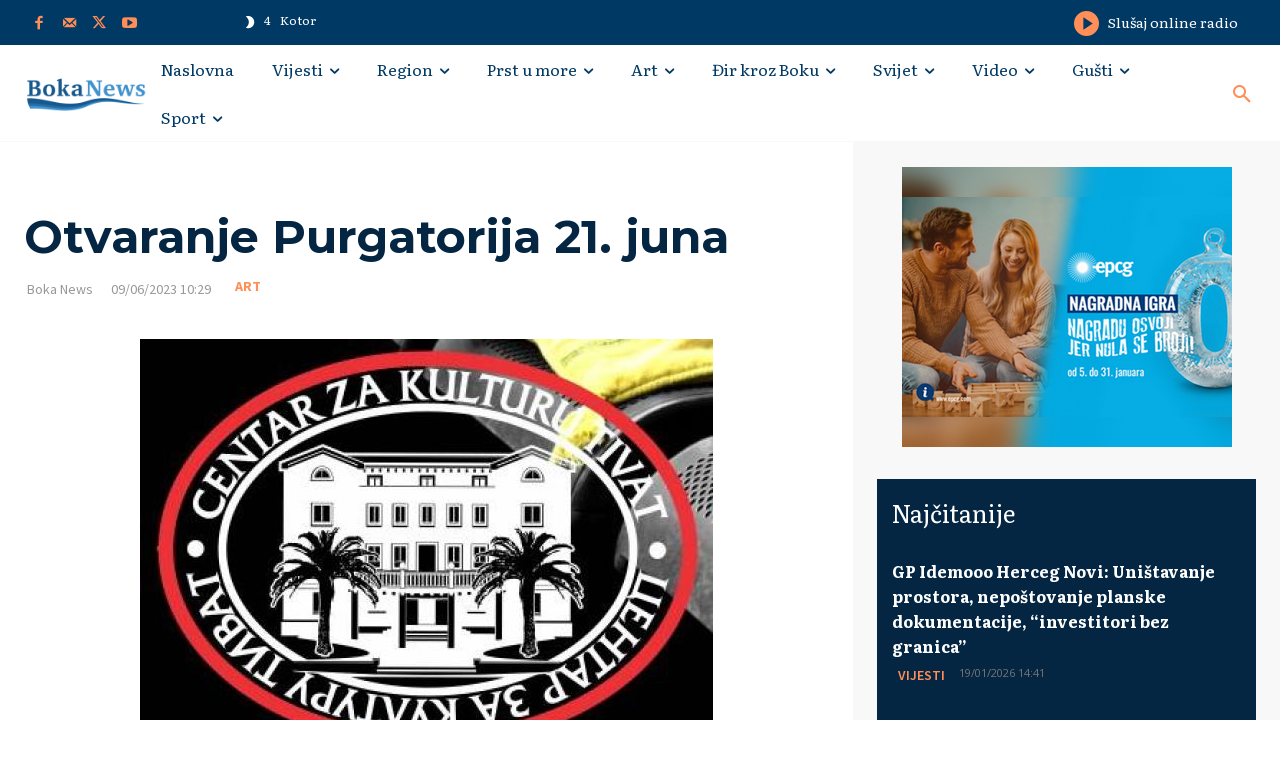

--- FILE ---
content_type: text/html; charset=UTF-8
request_url: https://bokanews.me/wp-admin/admin-ajax.php?td_theme_name=Newspaper&v=12.6.8
body_size: -121
content:
{"256615":201}

--- FILE ---
content_type: text/html; charset=utf-8
request_url: https://www.google.com/recaptcha/api2/aframe
body_size: 267
content:
<!DOCTYPE HTML><html><head><meta http-equiv="content-type" content="text/html; charset=UTF-8"></head><body><script nonce="iY1JptPulfQEPq01oB4KkA">/** Anti-fraud and anti-abuse applications only. See google.com/recaptcha */ try{var clients={'sodar':'https://pagead2.googlesyndication.com/pagead/sodar?'};window.addEventListener("message",function(a){try{if(a.source===window.parent){var b=JSON.parse(a.data);var c=clients[b['id']];if(c){var d=document.createElement('img');d.src=c+b['params']+'&rc='+(localStorage.getItem("rc::a")?sessionStorage.getItem("rc::b"):"");window.document.body.appendChild(d);sessionStorage.setItem("rc::e",parseInt(sessionStorage.getItem("rc::e")||0)+1);localStorage.setItem("rc::h",'1768975932688');}}}catch(b){}});window.parent.postMessage("_grecaptcha_ready", "*");}catch(b){}</script></body></html>